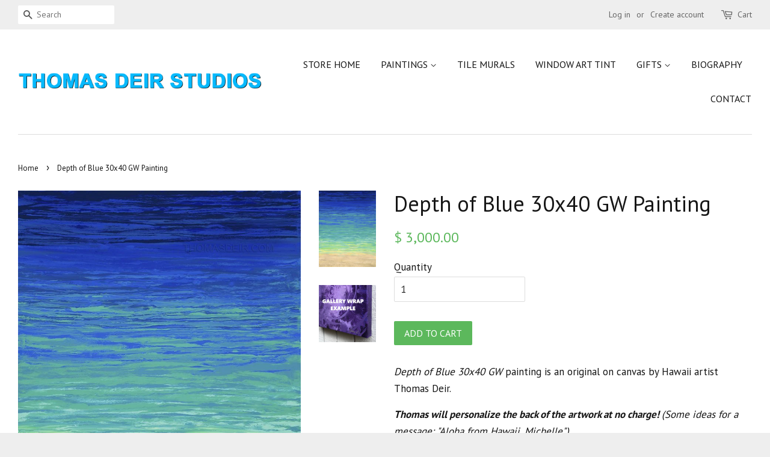

--- FILE ---
content_type: text/html; charset=utf-8
request_url: https://www.thomasdeirstudios.com/products/depth-of-blue-30x40-gw-painting
body_size: 16334
content:
<!doctype html>
<!--[if lt IE 7]><html class="no-js lt-ie9 lt-ie8 lt-ie7" lang="en"> <![endif]-->
<!--[if IE 7]><html class="no-js lt-ie9 lt-ie8" lang="en"> <![endif]-->
<!--[if IE 8]><html class="no-js lt-ie9" lang="en"> <![endif]-->
<!--[if IE 9 ]><html class="ie9 no-js"> <![endif]-->
<!--[if (gt IE 9)|!(IE)]><!--> <html class="no-js"> <!--<![endif]-->
<head>
    <link rel="amphtml" href="https://amp.getrocketamp.com/a/s/thomas-deir-studios/products/depth-of-blue-30x40-gw-painting">
<meta name="google-site-verification" content="q-Wdz0HTtwGNFaSk_TSS3H89b8g-Hv3G_W5_yUJfdCU" data-owner="rocketamp"/>

  <meta name="p:domain_verify" content="f8cb5c75cc4f9aa179ba5d2a77fee0b4"/>
  <meta name="google-site-verification" content="lEi_Cfs7Si9QG5hRIsLw5VY-Rss57nEmiK2BVUN4RA0" />  
<script src='//d1liekpayvooaz.cloudfront.net/apps/customizery/customizery.js?shop=thomas-deir-studios.myshopify.com'></script>
  <!-- Basic page needs ================================================== -->
  <meta charset="utf-8">
  <meta http-equiv="X-UA-Compatible" content="IE=edge,chrome=1">

  
  <link rel="shortcut icon" href="//www.thomasdeirstudios.com/cdn/shop/t/2/assets/favicon.png?v=181374104695197200421481186563" type="image/png" />
  

  <!-- Title and description ================================================== -->
  <title>
  Depth of Blue 30x40 GW Painting Original Art on Canvas &ndash; Thomas Deir Studios
  </title>

  
  <meta name="description" content="Depth of Blue 30x40 GW painting is original on canvas by Hawaii artist Thomas Deir. Media: Acrylic, UV Varnished on Canvas.">
  

  <!-- Social meta ================================================== -->
  

  <meta property="og:type" content="product">
  <meta property="og:title" content="Depth of Blue 30x40 GW Painting">
  <meta property="og:url" content="https://www.thomasdeirstudios.com/products/depth-of-blue-30x40-gw-painting">
  
  <meta property="og:image" content="http://www.thomasdeirstudios.com/cdn/shop/products/GW_Gallery_Wrap_Sample_db6991dc-00da-4cf4-9211-6c616d02c698_grande.jpg?v=1606180248">
  <meta property="og:image:secure_url" content="https://www.thomasdeirstudios.com/cdn/shop/products/GW_Gallery_Wrap_Sample_db6991dc-00da-4cf4-9211-6c616d02c698_grande.jpg?v=1606180248">
  
  <meta property="og:image" content="http://www.thomasdeirstudios.com/cdn/shop/products/Depth_of_Blue_30x40_GW_1024_22a3e064-c23a-48b9-88de-da8e33e23af1_grande.jpg?v=1605575213">
  <meta property="og:image:secure_url" content="https://www.thomasdeirstudios.com/cdn/shop/products/Depth_of_Blue_30x40_GW_1024_22a3e064-c23a-48b9-88de-da8e33e23af1_grande.jpg?v=1605575213">
  
  <meta property="og:price:amount" content="3,000.00">
  <meta property="og:price:currency" content="USD">



  <meta property="og:description" content="Depth of Blue 30x40 GW painting is original on canvas by Hawaii artist Thomas Deir. Media: Acrylic, UV Varnished on Canvas.">


<meta property="og:site_name" content="Thomas Deir Studios">


  <meta name="twitter:card" content="summary">



  <meta name="twitter:title" content="Depth of Blue 30x40 GW Painting">
  <meta name="twitter:description" content="Depth of Blue 30x40 GW painting is an original on canvas by Hawaii artist Thomas Deir.
Thomas will personalize the back of the artwork at no charge! (Some ideas for a message: &quot;Aloha from Hawaii, Mich">
  <meta name="twitter:image" content="https://www.thomasdeirstudios.com/cdn/shop/products/Depth_of_Blue_30x40_GW_1024_22a3e064-c23a-48b9-88de-da8e33e23af1_large.jpg?v=1605575213">
  <meta name="twitter:image:width" content="480">
  <meta name="twitter:image:height" content="480">



  <!-- Helpers ================================================== -->
  <link rel="canonical" href="https://www.thomasdeirstudios.com/products/depth-of-blue-30x40-gw-painting">
  <meta name="viewport" content="width=device-width,initial-scale=1">
  <meta name="theme-color" content="#5cb85c">

  <!-- CSS ================================================== -->
  <link href="//www.thomasdeirstudios.com/cdn/shop/t/2/assets/timber.scss.css?v=172977225891316997551749794329" rel="stylesheet" type="text/css" media="all" />
  <link href="//www.thomasdeirstudios.com/cdn/shop/t/2/assets/theme.scss.css?v=183503794661020415501749794329" rel="stylesheet" type="text/css" media="all" />

  
  
  
  <link href="//fonts.googleapis.com/css?family=PT+Sans:400,700" rel="stylesheet" type="text/css" media="all" />


  


  



  <!-- Header hook for plugins ================================================== -->
  <script>window.performance && window.performance.mark && window.performance.mark('shopify.content_for_header.start');</script><meta id="shopify-digital-wallet" name="shopify-digital-wallet" content="/10600070/digital_wallets/dialog">
<meta name="shopify-checkout-api-token" content="79d7bf9a1d2b052d3b45a035c1e6a99f">
<meta id="in-context-paypal-metadata" data-shop-id="10600070" data-venmo-supported="true" data-environment="production" data-locale="en_US" data-paypal-v4="true" data-currency="USD">
<link rel="alternate" type="application/json+oembed" href="https://www.thomasdeirstudios.com/products/depth-of-blue-30x40-gw-painting.oembed">
<script async="async" src="/checkouts/internal/preloads.js?locale=en-US"></script>
<link rel="preconnect" href="https://shop.app" crossorigin="anonymous">
<script async="async" src="https://shop.app/checkouts/internal/preloads.js?locale=en-US&shop_id=10600070" crossorigin="anonymous"></script>
<script id="apple-pay-shop-capabilities" type="application/json">{"shopId":10600070,"countryCode":"US","currencyCode":"USD","merchantCapabilities":["supports3DS"],"merchantId":"gid:\/\/shopify\/Shop\/10600070","merchantName":"Thomas Deir Studios","requiredBillingContactFields":["postalAddress","email","phone"],"requiredShippingContactFields":["postalAddress","email","phone"],"shippingType":"shipping","supportedNetworks":["visa","masterCard","amex","discover","elo","jcb"],"total":{"type":"pending","label":"Thomas Deir Studios","amount":"1.00"},"shopifyPaymentsEnabled":true,"supportsSubscriptions":true}</script>
<script id="shopify-features" type="application/json">{"accessToken":"79d7bf9a1d2b052d3b45a035c1e6a99f","betas":["rich-media-storefront-analytics"],"domain":"www.thomasdeirstudios.com","predictiveSearch":true,"shopId":10600070,"locale":"en"}</script>
<script>var Shopify = Shopify || {};
Shopify.shop = "thomas-deir-studios.myshopify.com";
Shopify.locale = "en";
Shopify.currency = {"active":"USD","rate":"1.0"};
Shopify.country = "US";
Shopify.theme = {"name":"minimal","id":76293123,"schema_name":null,"schema_version":null,"theme_store_id":null,"role":"main"};
Shopify.theme.handle = "null";
Shopify.theme.style = {"id":null,"handle":null};
Shopify.cdnHost = "www.thomasdeirstudios.com/cdn";
Shopify.routes = Shopify.routes || {};
Shopify.routes.root = "/";</script>
<script type="module">!function(o){(o.Shopify=o.Shopify||{}).modules=!0}(window);</script>
<script>!function(o){function n(){var o=[];function n(){o.push(Array.prototype.slice.apply(arguments))}return n.q=o,n}var t=o.Shopify=o.Shopify||{};t.loadFeatures=n(),t.autoloadFeatures=n()}(window);</script>
<script>
  window.ShopifyPay = window.ShopifyPay || {};
  window.ShopifyPay.apiHost = "shop.app\/pay";
  window.ShopifyPay.redirectState = null;
</script>
<script id="shop-js-analytics" type="application/json">{"pageType":"product"}</script>
<script defer="defer" async type="module" src="//www.thomasdeirstudios.com/cdn/shopifycloud/shop-js/modules/v2/client.init-shop-cart-sync_C5BV16lS.en.esm.js"></script>
<script defer="defer" async type="module" src="//www.thomasdeirstudios.com/cdn/shopifycloud/shop-js/modules/v2/chunk.common_CygWptCX.esm.js"></script>
<script type="module">
  await import("//www.thomasdeirstudios.com/cdn/shopifycloud/shop-js/modules/v2/client.init-shop-cart-sync_C5BV16lS.en.esm.js");
await import("//www.thomasdeirstudios.com/cdn/shopifycloud/shop-js/modules/v2/chunk.common_CygWptCX.esm.js");

  window.Shopify.SignInWithShop?.initShopCartSync?.({"fedCMEnabled":true,"windoidEnabled":true});

</script>
<script>
  window.Shopify = window.Shopify || {};
  if (!window.Shopify.featureAssets) window.Shopify.featureAssets = {};
  window.Shopify.featureAssets['shop-js'] = {"shop-cart-sync":["modules/v2/client.shop-cart-sync_ZFArdW7E.en.esm.js","modules/v2/chunk.common_CygWptCX.esm.js"],"init-fed-cm":["modules/v2/client.init-fed-cm_CmiC4vf6.en.esm.js","modules/v2/chunk.common_CygWptCX.esm.js"],"shop-button":["modules/v2/client.shop-button_tlx5R9nI.en.esm.js","modules/v2/chunk.common_CygWptCX.esm.js"],"shop-cash-offers":["modules/v2/client.shop-cash-offers_DOA2yAJr.en.esm.js","modules/v2/chunk.common_CygWptCX.esm.js","modules/v2/chunk.modal_D71HUcav.esm.js"],"init-windoid":["modules/v2/client.init-windoid_sURxWdc1.en.esm.js","modules/v2/chunk.common_CygWptCX.esm.js"],"shop-toast-manager":["modules/v2/client.shop-toast-manager_ClPi3nE9.en.esm.js","modules/v2/chunk.common_CygWptCX.esm.js"],"init-shop-email-lookup-coordinator":["modules/v2/client.init-shop-email-lookup-coordinator_B8hsDcYM.en.esm.js","modules/v2/chunk.common_CygWptCX.esm.js"],"init-shop-cart-sync":["modules/v2/client.init-shop-cart-sync_C5BV16lS.en.esm.js","modules/v2/chunk.common_CygWptCX.esm.js"],"avatar":["modules/v2/client.avatar_BTnouDA3.en.esm.js"],"pay-button":["modules/v2/client.pay-button_FdsNuTd3.en.esm.js","modules/v2/chunk.common_CygWptCX.esm.js"],"init-customer-accounts":["modules/v2/client.init-customer-accounts_DxDtT_ad.en.esm.js","modules/v2/client.shop-login-button_C5VAVYt1.en.esm.js","modules/v2/chunk.common_CygWptCX.esm.js","modules/v2/chunk.modal_D71HUcav.esm.js"],"init-shop-for-new-customer-accounts":["modules/v2/client.init-shop-for-new-customer-accounts_ChsxoAhi.en.esm.js","modules/v2/client.shop-login-button_C5VAVYt1.en.esm.js","modules/v2/chunk.common_CygWptCX.esm.js","modules/v2/chunk.modal_D71HUcav.esm.js"],"shop-login-button":["modules/v2/client.shop-login-button_C5VAVYt1.en.esm.js","modules/v2/chunk.common_CygWptCX.esm.js","modules/v2/chunk.modal_D71HUcav.esm.js"],"init-customer-accounts-sign-up":["modules/v2/client.init-customer-accounts-sign-up_CPSyQ0Tj.en.esm.js","modules/v2/client.shop-login-button_C5VAVYt1.en.esm.js","modules/v2/chunk.common_CygWptCX.esm.js","modules/v2/chunk.modal_D71HUcav.esm.js"],"shop-follow-button":["modules/v2/client.shop-follow-button_Cva4Ekp9.en.esm.js","modules/v2/chunk.common_CygWptCX.esm.js","modules/v2/chunk.modal_D71HUcav.esm.js"],"checkout-modal":["modules/v2/client.checkout-modal_BPM8l0SH.en.esm.js","modules/v2/chunk.common_CygWptCX.esm.js","modules/v2/chunk.modal_D71HUcav.esm.js"],"lead-capture":["modules/v2/client.lead-capture_Bi8yE_yS.en.esm.js","modules/v2/chunk.common_CygWptCX.esm.js","modules/v2/chunk.modal_D71HUcav.esm.js"],"shop-login":["modules/v2/client.shop-login_D6lNrXab.en.esm.js","modules/v2/chunk.common_CygWptCX.esm.js","modules/v2/chunk.modal_D71HUcav.esm.js"],"payment-terms":["modules/v2/client.payment-terms_CZxnsJam.en.esm.js","modules/v2/chunk.common_CygWptCX.esm.js","modules/v2/chunk.modal_D71HUcav.esm.js"]};
</script>
<script>(function() {
  var isLoaded = false;
  function asyncLoad() {
    if (isLoaded) return;
    isLoaded = true;
    var urls = ["https:\/\/cdn.hextom.com\/js\/quickannouncementbar.js?shop=thomas-deir-studios.myshopify.com","https:\/\/cdn2.hextom.com\/js\/smartpushmarketing.js?shop=thomas-deir-studios.myshopify.com"];
    for (var i = 0; i < urls.length; i++) {
      var s = document.createElement('script');
      s.type = 'text/javascript';
      s.async = true;
      s.src = urls[i];
      var x = document.getElementsByTagName('script')[0];
      x.parentNode.insertBefore(s, x);
    }
  };
  if(window.attachEvent) {
    window.attachEvent('onload', asyncLoad);
  } else {
    window.addEventListener('load', asyncLoad, false);
  }
})();</script>
<script id="__st">var __st={"a":10600070,"offset":-36000,"reqid":"6de390ba-45d9-4ab1-b977-59aef123b7a0-1768730269","pageurl":"www.thomasdeirstudios.com\/products\/depth-of-blue-30x40-gw-painting","u":"16f48bc0b359","p":"product","rtyp":"product","rid":6083493363911};</script>
<script>window.ShopifyPaypalV4VisibilityTracking = true;</script>
<script id="captcha-bootstrap">!function(){'use strict';const t='contact',e='account',n='new_comment',o=[[t,t],['blogs',n],['comments',n],[t,'customer']],c=[[e,'customer_login'],[e,'guest_login'],[e,'recover_customer_password'],[e,'create_customer']],r=t=>t.map((([t,e])=>`form[action*='/${t}']:not([data-nocaptcha='true']) input[name='form_type'][value='${e}']`)).join(','),a=t=>()=>t?[...document.querySelectorAll(t)].map((t=>t.form)):[];function s(){const t=[...o],e=r(t);return a(e)}const i='password',u='form_key',d=['recaptcha-v3-token','g-recaptcha-response','h-captcha-response',i],f=()=>{try{return window.sessionStorage}catch{return}},m='__shopify_v',_=t=>t.elements[u];function p(t,e,n=!1){try{const o=window.sessionStorage,c=JSON.parse(o.getItem(e)),{data:r}=function(t){const{data:e,action:n}=t;return t[m]||n?{data:e,action:n}:{data:t,action:n}}(c);for(const[e,n]of Object.entries(r))t.elements[e]&&(t.elements[e].value=n);n&&o.removeItem(e)}catch(o){console.error('form repopulation failed',{error:o})}}const l='form_type',E='cptcha';function T(t){t.dataset[E]=!0}const w=window,h=w.document,L='Shopify',v='ce_forms',y='captcha';let A=!1;((t,e)=>{const n=(g='f06e6c50-85a8-45c8-87d0-21a2b65856fe',I='https://cdn.shopify.com/shopifycloud/storefront-forms-hcaptcha/ce_storefront_forms_captcha_hcaptcha.v1.5.2.iife.js',D={infoText:'Protected by hCaptcha',privacyText:'Privacy',termsText:'Terms'},(t,e,n)=>{const o=w[L][v],c=o.bindForm;if(c)return c(t,g,e,D).then(n);var r;o.q.push([[t,g,e,D],n]),r=I,A||(h.body.append(Object.assign(h.createElement('script'),{id:'captcha-provider',async:!0,src:r})),A=!0)});var g,I,D;w[L]=w[L]||{},w[L][v]=w[L][v]||{},w[L][v].q=[],w[L][y]=w[L][y]||{},w[L][y].protect=function(t,e){n(t,void 0,e),T(t)},Object.freeze(w[L][y]),function(t,e,n,w,h,L){const[v,y,A,g]=function(t,e,n){const i=e?o:[],u=t?c:[],d=[...i,...u],f=r(d),m=r(i),_=r(d.filter((([t,e])=>n.includes(e))));return[a(f),a(m),a(_),s()]}(w,h,L),I=t=>{const e=t.target;return e instanceof HTMLFormElement?e:e&&e.form},D=t=>v().includes(t);t.addEventListener('submit',(t=>{const e=I(t);if(!e)return;const n=D(e)&&!e.dataset.hcaptchaBound&&!e.dataset.recaptchaBound,o=_(e),c=g().includes(e)&&(!o||!o.value);(n||c)&&t.preventDefault(),c&&!n&&(function(t){try{if(!f())return;!function(t){const e=f();if(!e)return;const n=_(t);if(!n)return;const o=n.value;o&&e.removeItem(o)}(t);const e=Array.from(Array(32),(()=>Math.random().toString(36)[2])).join('');!function(t,e){_(t)||t.append(Object.assign(document.createElement('input'),{type:'hidden',name:u})),t.elements[u].value=e}(t,e),function(t,e){const n=f();if(!n)return;const o=[...t.querySelectorAll(`input[type='${i}']`)].map((({name:t})=>t)),c=[...d,...o],r={};for(const[a,s]of new FormData(t).entries())c.includes(a)||(r[a]=s);n.setItem(e,JSON.stringify({[m]:1,action:t.action,data:r}))}(t,e)}catch(e){console.error('failed to persist form',e)}}(e),e.submit())}));const S=(t,e)=>{t&&!t.dataset[E]&&(n(t,e.some((e=>e===t))),T(t))};for(const o of['focusin','change'])t.addEventListener(o,(t=>{const e=I(t);D(e)&&S(e,y())}));const B=e.get('form_key'),M=e.get(l),P=B&&M;t.addEventListener('DOMContentLoaded',(()=>{const t=y();if(P)for(const e of t)e.elements[l].value===M&&p(e,B);[...new Set([...A(),...v().filter((t=>'true'===t.dataset.shopifyCaptcha))])].forEach((e=>S(e,t)))}))}(h,new URLSearchParams(w.location.search),n,t,e,['guest_login'])})(!0,!0)}();</script>
<script integrity="sha256-4kQ18oKyAcykRKYeNunJcIwy7WH5gtpwJnB7kiuLZ1E=" data-source-attribution="shopify.loadfeatures" defer="defer" src="//www.thomasdeirstudios.com/cdn/shopifycloud/storefront/assets/storefront/load_feature-a0a9edcb.js" crossorigin="anonymous"></script>
<script crossorigin="anonymous" defer="defer" src="//www.thomasdeirstudios.com/cdn/shopifycloud/storefront/assets/shopify_pay/storefront-65b4c6d7.js?v=20250812"></script>
<script data-source-attribution="shopify.dynamic_checkout.dynamic.init">var Shopify=Shopify||{};Shopify.PaymentButton=Shopify.PaymentButton||{isStorefrontPortableWallets:!0,init:function(){window.Shopify.PaymentButton.init=function(){};var t=document.createElement("script");t.src="https://www.thomasdeirstudios.com/cdn/shopifycloud/portable-wallets/latest/portable-wallets.en.js",t.type="module",document.head.appendChild(t)}};
</script>
<script data-source-attribution="shopify.dynamic_checkout.buyer_consent">
  function portableWalletsHideBuyerConsent(e){var t=document.getElementById("shopify-buyer-consent"),n=document.getElementById("shopify-subscription-policy-button");t&&n&&(t.classList.add("hidden"),t.setAttribute("aria-hidden","true"),n.removeEventListener("click",e))}function portableWalletsShowBuyerConsent(e){var t=document.getElementById("shopify-buyer-consent"),n=document.getElementById("shopify-subscription-policy-button");t&&n&&(t.classList.remove("hidden"),t.removeAttribute("aria-hidden"),n.addEventListener("click",e))}window.Shopify?.PaymentButton&&(window.Shopify.PaymentButton.hideBuyerConsent=portableWalletsHideBuyerConsent,window.Shopify.PaymentButton.showBuyerConsent=portableWalletsShowBuyerConsent);
</script>
<script data-source-attribution="shopify.dynamic_checkout.cart.bootstrap">document.addEventListener("DOMContentLoaded",(function(){function t(){return document.querySelector("shopify-accelerated-checkout-cart, shopify-accelerated-checkout")}if(t())Shopify.PaymentButton.init();else{new MutationObserver((function(e,n){t()&&(Shopify.PaymentButton.init(),n.disconnect())})).observe(document.body,{childList:!0,subtree:!0})}}));
</script>
<link id="shopify-accelerated-checkout-styles" rel="stylesheet" media="screen" href="https://www.thomasdeirstudios.com/cdn/shopifycloud/portable-wallets/latest/accelerated-checkout-backwards-compat.css" crossorigin="anonymous">
<style id="shopify-accelerated-checkout-cart">
        #shopify-buyer-consent {
  margin-top: 1em;
  display: inline-block;
  width: 100%;
}

#shopify-buyer-consent.hidden {
  display: none;
}

#shopify-subscription-policy-button {
  background: none;
  border: none;
  padding: 0;
  text-decoration: underline;
  font-size: inherit;
  cursor: pointer;
}

#shopify-subscription-policy-button::before {
  box-shadow: none;
}

      </style>

<script>window.performance && window.performance.mark && window.performance.mark('shopify.content_for_header.end');</script>

  

<!--[if lt IE 9]>
<script src="//cdnjs.cloudflare.com/ajax/libs/html5shiv/3.7.2/html5shiv.min.js" type="text/javascript"></script>
<script src="//www.thomasdeirstudios.com/cdn/shop/t/2/assets/respond.min.js?v=52248677837542619231447458242" type="text/javascript"></script>
<link href="//www.thomasdeirstudios.com/cdn/shop/t/2/assets/respond-proxy.html" id="respond-proxy" rel="respond-proxy" />
<link href="//www.thomasdeirstudios.com/search?q=f1f9dc7a06d2073a76eeb551a19c2d6f" id="respond-redirect" rel="respond-redirect" />
<script src="//www.thomasdeirstudios.com/search?q=f1f9dc7a06d2073a76eeb551a19c2d6f" type="text/javascript"></script>
<![endif]-->



  <script src="//ajax.googleapis.com/ajax/libs/jquery/1.11.0/jquery.min.js" type="text/javascript"></script>
  <script src="//www.thomasdeirstudios.com/cdn/shop/t/2/assets/modernizr.min.js?v=26620055551102246001447458242" type="text/javascript"></script>

  
  


  

<script>window.__pagefly_analytics_settings__ = {"acceptTracking":false};</script>
 <link href="https://monorail-edge.shopifysvc.com" rel="dns-prefetch">
<script>(function(){if ("sendBeacon" in navigator && "performance" in window) {try {var session_token_from_headers = performance.getEntriesByType('navigation')[0].serverTiming.find(x => x.name == '_s').description;} catch {var session_token_from_headers = undefined;}var session_cookie_matches = document.cookie.match(/_shopify_s=([^;]*)/);var session_token_from_cookie = session_cookie_matches && session_cookie_matches.length === 2 ? session_cookie_matches[1] : "";var session_token = session_token_from_headers || session_token_from_cookie || "";function handle_abandonment_event(e) {var entries = performance.getEntries().filter(function(entry) {return /monorail-edge.shopifysvc.com/.test(entry.name);});if (!window.abandonment_tracked && entries.length === 0) {window.abandonment_tracked = true;var currentMs = Date.now();var navigation_start = performance.timing.navigationStart;var payload = {shop_id: 10600070,url: window.location.href,navigation_start,duration: currentMs - navigation_start,session_token,page_type: "product"};window.navigator.sendBeacon("https://monorail-edge.shopifysvc.com/v1/produce", JSON.stringify({schema_id: "online_store_buyer_site_abandonment/1.1",payload: payload,metadata: {event_created_at_ms: currentMs,event_sent_at_ms: currentMs}}));}}window.addEventListener('pagehide', handle_abandonment_event);}}());</script>
<script id="web-pixels-manager-setup">(function e(e,d,r,n,o){if(void 0===o&&(o={}),!Boolean(null===(a=null===(i=window.Shopify)||void 0===i?void 0:i.analytics)||void 0===a?void 0:a.replayQueue)){var i,a;window.Shopify=window.Shopify||{};var t=window.Shopify;t.analytics=t.analytics||{};var s=t.analytics;s.replayQueue=[],s.publish=function(e,d,r){return s.replayQueue.push([e,d,r]),!0};try{self.performance.mark("wpm:start")}catch(e){}var l=function(){var e={modern:/Edge?\/(1{2}[4-9]|1[2-9]\d|[2-9]\d{2}|\d{4,})\.\d+(\.\d+|)|Firefox\/(1{2}[4-9]|1[2-9]\d|[2-9]\d{2}|\d{4,})\.\d+(\.\d+|)|Chrom(ium|e)\/(9{2}|\d{3,})\.\d+(\.\d+|)|(Maci|X1{2}).+ Version\/(15\.\d+|(1[6-9]|[2-9]\d|\d{3,})\.\d+)([,.]\d+|)( \(\w+\)|)( Mobile\/\w+|) Safari\/|Chrome.+OPR\/(9{2}|\d{3,})\.\d+\.\d+|(CPU[ +]OS|iPhone[ +]OS|CPU[ +]iPhone|CPU IPhone OS|CPU iPad OS)[ +]+(15[._]\d+|(1[6-9]|[2-9]\d|\d{3,})[._]\d+)([._]\d+|)|Android:?[ /-](13[3-9]|1[4-9]\d|[2-9]\d{2}|\d{4,})(\.\d+|)(\.\d+|)|Android.+Firefox\/(13[5-9]|1[4-9]\d|[2-9]\d{2}|\d{4,})\.\d+(\.\d+|)|Android.+Chrom(ium|e)\/(13[3-9]|1[4-9]\d|[2-9]\d{2}|\d{4,})\.\d+(\.\d+|)|SamsungBrowser\/([2-9]\d|\d{3,})\.\d+/,legacy:/Edge?\/(1[6-9]|[2-9]\d|\d{3,})\.\d+(\.\d+|)|Firefox\/(5[4-9]|[6-9]\d|\d{3,})\.\d+(\.\d+|)|Chrom(ium|e)\/(5[1-9]|[6-9]\d|\d{3,})\.\d+(\.\d+|)([\d.]+$|.*Safari\/(?![\d.]+ Edge\/[\d.]+$))|(Maci|X1{2}).+ Version\/(10\.\d+|(1[1-9]|[2-9]\d|\d{3,})\.\d+)([,.]\d+|)( \(\w+\)|)( Mobile\/\w+|) Safari\/|Chrome.+OPR\/(3[89]|[4-9]\d|\d{3,})\.\d+\.\d+|(CPU[ +]OS|iPhone[ +]OS|CPU[ +]iPhone|CPU IPhone OS|CPU iPad OS)[ +]+(10[._]\d+|(1[1-9]|[2-9]\d|\d{3,})[._]\d+)([._]\d+|)|Android:?[ /-](13[3-9]|1[4-9]\d|[2-9]\d{2}|\d{4,})(\.\d+|)(\.\d+|)|Mobile Safari.+OPR\/([89]\d|\d{3,})\.\d+\.\d+|Android.+Firefox\/(13[5-9]|1[4-9]\d|[2-9]\d{2}|\d{4,})\.\d+(\.\d+|)|Android.+Chrom(ium|e)\/(13[3-9]|1[4-9]\d|[2-9]\d{2}|\d{4,})\.\d+(\.\d+|)|Android.+(UC? ?Browser|UCWEB|U3)[ /]?(15\.([5-9]|\d{2,})|(1[6-9]|[2-9]\d|\d{3,})\.\d+)\.\d+|SamsungBrowser\/(5\.\d+|([6-9]|\d{2,})\.\d+)|Android.+MQ{2}Browser\/(14(\.(9|\d{2,})|)|(1[5-9]|[2-9]\d|\d{3,})(\.\d+|))(\.\d+|)|K[Aa][Ii]OS\/(3\.\d+|([4-9]|\d{2,})\.\d+)(\.\d+|)/},d=e.modern,r=e.legacy,n=navigator.userAgent;return n.match(d)?"modern":n.match(r)?"legacy":"unknown"}(),u="modern"===l?"modern":"legacy",c=(null!=n?n:{modern:"",legacy:""})[u],f=function(e){return[e.baseUrl,"/wpm","/b",e.hashVersion,"modern"===e.buildTarget?"m":"l",".js"].join("")}({baseUrl:d,hashVersion:r,buildTarget:u}),m=function(e){var d=e.version,r=e.bundleTarget,n=e.surface,o=e.pageUrl,i=e.monorailEndpoint;return{emit:function(e){var a=e.status,t=e.errorMsg,s=(new Date).getTime(),l=JSON.stringify({metadata:{event_sent_at_ms:s},events:[{schema_id:"web_pixels_manager_load/3.1",payload:{version:d,bundle_target:r,page_url:o,status:a,surface:n,error_msg:t},metadata:{event_created_at_ms:s}}]});if(!i)return console&&console.warn&&console.warn("[Web Pixels Manager] No Monorail endpoint provided, skipping logging."),!1;try{return self.navigator.sendBeacon.bind(self.navigator)(i,l)}catch(e){}var u=new XMLHttpRequest;try{return u.open("POST",i,!0),u.setRequestHeader("Content-Type","text/plain"),u.send(l),!0}catch(e){return console&&console.warn&&console.warn("[Web Pixels Manager] Got an unhandled error while logging to Monorail."),!1}}}}({version:r,bundleTarget:l,surface:e.surface,pageUrl:self.location.href,monorailEndpoint:e.monorailEndpoint});try{o.browserTarget=l,function(e){var d=e.src,r=e.async,n=void 0===r||r,o=e.onload,i=e.onerror,a=e.sri,t=e.scriptDataAttributes,s=void 0===t?{}:t,l=document.createElement("script"),u=document.querySelector("head"),c=document.querySelector("body");if(l.async=n,l.src=d,a&&(l.integrity=a,l.crossOrigin="anonymous"),s)for(var f in s)if(Object.prototype.hasOwnProperty.call(s,f))try{l.dataset[f]=s[f]}catch(e){}if(o&&l.addEventListener("load",o),i&&l.addEventListener("error",i),u)u.appendChild(l);else{if(!c)throw new Error("Did not find a head or body element to append the script");c.appendChild(l)}}({src:f,async:!0,onload:function(){if(!function(){var e,d;return Boolean(null===(d=null===(e=window.Shopify)||void 0===e?void 0:e.analytics)||void 0===d?void 0:d.initialized)}()){var d=window.webPixelsManager.init(e)||void 0;if(d){var r=window.Shopify.analytics;r.replayQueue.forEach((function(e){var r=e[0],n=e[1],o=e[2];d.publishCustomEvent(r,n,o)})),r.replayQueue=[],r.publish=d.publishCustomEvent,r.visitor=d.visitor,r.initialized=!0}}},onerror:function(){return m.emit({status:"failed",errorMsg:"".concat(f," has failed to load")})},sri:function(e){var d=/^sha384-[A-Za-z0-9+/=]+$/;return"string"==typeof e&&d.test(e)}(c)?c:"",scriptDataAttributes:o}),m.emit({status:"loading"})}catch(e){m.emit({status:"failed",errorMsg:(null==e?void 0:e.message)||"Unknown error"})}}})({shopId: 10600070,storefrontBaseUrl: "https://www.thomasdeirstudios.com",extensionsBaseUrl: "https://extensions.shopifycdn.com/cdn/shopifycloud/web-pixels-manager",monorailEndpoint: "https://monorail-edge.shopifysvc.com/unstable/produce_batch",surface: "storefront-renderer",enabledBetaFlags: ["2dca8a86"],webPixelsConfigList: [{"id":"56164551","eventPayloadVersion":"v1","runtimeContext":"LAX","scriptVersion":"1","type":"CUSTOM","privacyPurposes":["MARKETING"],"name":"Meta pixel (migrated)"},{"id":"92209351","eventPayloadVersion":"v1","runtimeContext":"LAX","scriptVersion":"1","type":"CUSTOM","privacyPurposes":["ANALYTICS"],"name":"Google Analytics tag (migrated)"},{"id":"shopify-app-pixel","configuration":"{}","eventPayloadVersion":"v1","runtimeContext":"STRICT","scriptVersion":"0450","apiClientId":"shopify-pixel","type":"APP","privacyPurposes":["ANALYTICS","MARKETING"]},{"id":"shopify-custom-pixel","eventPayloadVersion":"v1","runtimeContext":"LAX","scriptVersion":"0450","apiClientId":"shopify-pixel","type":"CUSTOM","privacyPurposes":["ANALYTICS","MARKETING"]}],isMerchantRequest: false,initData: {"shop":{"name":"Thomas Deir Studios","paymentSettings":{"currencyCode":"USD"},"myshopifyDomain":"thomas-deir-studios.myshopify.com","countryCode":"US","storefrontUrl":"https:\/\/www.thomasdeirstudios.com"},"customer":null,"cart":null,"checkout":null,"productVariants":[{"price":{"amount":3000.0,"currencyCode":"USD"},"product":{"title":"Depth of Blue 30x40 GW Painting","vendor":"Thomas Deir Studios","id":"6083493363911","untranslatedTitle":"Depth of Blue 30x40 GW Painting","url":"\/products\/depth-of-blue-30x40-gw-painting","type":"Original Paintings"},"id":"37581395001543","image":{"src":"\/\/www.thomasdeirstudios.com\/cdn\/shop\/products\/Depth_of_Blue_30x40_GW_1024_22a3e064-c23a-48b9-88de-da8e33e23af1.jpg?v=1605575213"},"sku":"","title":"Default Title","untranslatedTitle":"Default Title"}],"purchasingCompany":null},},"https://www.thomasdeirstudios.com/cdn","fcfee988w5aeb613cpc8e4bc33m6693e112",{"modern":"","legacy":""},{"shopId":"10600070","storefrontBaseUrl":"https:\/\/www.thomasdeirstudios.com","extensionBaseUrl":"https:\/\/extensions.shopifycdn.com\/cdn\/shopifycloud\/web-pixels-manager","surface":"storefront-renderer","enabledBetaFlags":"[\"2dca8a86\"]","isMerchantRequest":"false","hashVersion":"fcfee988w5aeb613cpc8e4bc33m6693e112","publish":"custom","events":"[[\"page_viewed\",{}],[\"product_viewed\",{\"productVariant\":{\"price\":{\"amount\":3000.0,\"currencyCode\":\"USD\"},\"product\":{\"title\":\"Depth of Blue 30x40 GW Painting\",\"vendor\":\"Thomas Deir Studios\",\"id\":\"6083493363911\",\"untranslatedTitle\":\"Depth of Blue 30x40 GW Painting\",\"url\":\"\/products\/depth-of-blue-30x40-gw-painting\",\"type\":\"Original Paintings\"},\"id\":\"37581395001543\",\"image\":{\"src\":\"\/\/www.thomasdeirstudios.com\/cdn\/shop\/products\/Depth_of_Blue_30x40_GW_1024_22a3e064-c23a-48b9-88de-da8e33e23af1.jpg?v=1605575213\"},\"sku\":\"\",\"title\":\"Default Title\",\"untranslatedTitle\":\"Default Title\"}}]]"});</script><script>
  window.ShopifyAnalytics = window.ShopifyAnalytics || {};
  window.ShopifyAnalytics.meta = window.ShopifyAnalytics.meta || {};
  window.ShopifyAnalytics.meta.currency = 'USD';
  var meta = {"product":{"id":6083493363911,"gid":"gid:\/\/shopify\/Product\/6083493363911","vendor":"Thomas Deir Studios","type":"Original Paintings","handle":"depth-of-blue-30x40-gw-painting","variants":[{"id":37581395001543,"price":300000,"name":"Depth of Blue 30x40 GW Painting","public_title":null,"sku":""}],"remote":false},"page":{"pageType":"product","resourceType":"product","resourceId":6083493363911,"requestId":"6de390ba-45d9-4ab1-b977-59aef123b7a0-1768730269"}};
  for (var attr in meta) {
    window.ShopifyAnalytics.meta[attr] = meta[attr];
  }
</script>
<script class="analytics">
  (function () {
    var customDocumentWrite = function(content) {
      var jquery = null;

      if (window.jQuery) {
        jquery = window.jQuery;
      } else if (window.Checkout && window.Checkout.$) {
        jquery = window.Checkout.$;
      }

      if (jquery) {
        jquery('body').append(content);
      }
    };

    var hasLoggedConversion = function(token) {
      if (token) {
        return document.cookie.indexOf('loggedConversion=' + token) !== -1;
      }
      return false;
    }

    var setCookieIfConversion = function(token) {
      if (token) {
        var twoMonthsFromNow = new Date(Date.now());
        twoMonthsFromNow.setMonth(twoMonthsFromNow.getMonth() + 2);

        document.cookie = 'loggedConversion=' + token + '; expires=' + twoMonthsFromNow;
      }
    }

    var trekkie = window.ShopifyAnalytics.lib = window.trekkie = window.trekkie || [];
    if (trekkie.integrations) {
      return;
    }
    trekkie.methods = [
      'identify',
      'page',
      'ready',
      'track',
      'trackForm',
      'trackLink'
    ];
    trekkie.factory = function(method) {
      return function() {
        var args = Array.prototype.slice.call(arguments);
        args.unshift(method);
        trekkie.push(args);
        return trekkie;
      };
    };
    for (var i = 0; i < trekkie.methods.length; i++) {
      var key = trekkie.methods[i];
      trekkie[key] = trekkie.factory(key);
    }
    trekkie.load = function(config) {
      trekkie.config = config || {};
      trekkie.config.initialDocumentCookie = document.cookie;
      var first = document.getElementsByTagName('script')[0];
      var script = document.createElement('script');
      script.type = 'text/javascript';
      script.onerror = function(e) {
        var scriptFallback = document.createElement('script');
        scriptFallback.type = 'text/javascript';
        scriptFallback.onerror = function(error) {
                var Monorail = {
      produce: function produce(monorailDomain, schemaId, payload) {
        var currentMs = new Date().getTime();
        var event = {
          schema_id: schemaId,
          payload: payload,
          metadata: {
            event_created_at_ms: currentMs,
            event_sent_at_ms: currentMs
          }
        };
        return Monorail.sendRequest("https://" + monorailDomain + "/v1/produce", JSON.stringify(event));
      },
      sendRequest: function sendRequest(endpointUrl, payload) {
        // Try the sendBeacon API
        if (window && window.navigator && typeof window.navigator.sendBeacon === 'function' && typeof window.Blob === 'function' && !Monorail.isIos12()) {
          var blobData = new window.Blob([payload], {
            type: 'text/plain'
          });

          if (window.navigator.sendBeacon(endpointUrl, blobData)) {
            return true;
          } // sendBeacon was not successful

        } // XHR beacon

        var xhr = new XMLHttpRequest();

        try {
          xhr.open('POST', endpointUrl);
          xhr.setRequestHeader('Content-Type', 'text/plain');
          xhr.send(payload);
        } catch (e) {
          console.log(e);
        }

        return false;
      },
      isIos12: function isIos12() {
        return window.navigator.userAgent.lastIndexOf('iPhone; CPU iPhone OS 12_') !== -1 || window.navigator.userAgent.lastIndexOf('iPad; CPU OS 12_') !== -1;
      }
    };
    Monorail.produce('monorail-edge.shopifysvc.com',
      'trekkie_storefront_load_errors/1.1',
      {shop_id: 10600070,
      theme_id: 76293123,
      app_name: "storefront",
      context_url: window.location.href,
      source_url: "//www.thomasdeirstudios.com/cdn/s/trekkie.storefront.cd680fe47e6c39ca5d5df5f0a32d569bc48c0f27.min.js"});

        };
        scriptFallback.async = true;
        scriptFallback.src = '//www.thomasdeirstudios.com/cdn/s/trekkie.storefront.cd680fe47e6c39ca5d5df5f0a32d569bc48c0f27.min.js';
        first.parentNode.insertBefore(scriptFallback, first);
      };
      script.async = true;
      script.src = '//www.thomasdeirstudios.com/cdn/s/trekkie.storefront.cd680fe47e6c39ca5d5df5f0a32d569bc48c0f27.min.js';
      first.parentNode.insertBefore(script, first);
    };
    trekkie.load(
      {"Trekkie":{"appName":"storefront","development":false,"defaultAttributes":{"shopId":10600070,"isMerchantRequest":null,"themeId":76293123,"themeCityHash":"11530824717290068165","contentLanguage":"en","currency":"USD","eventMetadataId":"7a1aa553-3297-470e-9f40-0f06d15a692e"},"isServerSideCookieWritingEnabled":true,"monorailRegion":"shop_domain","enabledBetaFlags":["65f19447"]},"Session Attribution":{},"S2S":{"facebookCapiEnabled":false,"source":"trekkie-storefront-renderer","apiClientId":580111}}
    );

    var loaded = false;
    trekkie.ready(function() {
      if (loaded) return;
      loaded = true;

      window.ShopifyAnalytics.lib = window.trekkie;

      var originalDocumentWrite = document.write;
      document.write = customDocumentWrite;
      try { window.ShopifyAnalytics.merchantGoogleAnalytics.call(this); } catch(error) {};
      document.write = originalDocumentWrite;

      window.ShopifyAnalytics.lib.page(null,{"pageType":"product","resourceType":"product","resourceId":6083493363911,"requestId":"6de390ba-45d9-4ab1-b977-59aef123b7a0-1768730269","shopifyEmitted":true});

      var match = window.location.pathname.match(/checkouts\/(.+)\/(thank_you|post_purchase)/)
      var token = match? match[1]: undefined;
      if (!hasLoggedConversion(token)) {
        setCookieIfConversion(token);
        window.ShopifyAnalytics.lib.track("Viewed Product",{"currency":"USD","variantId":37581395001543,"productId":6083493363911,"productGid":"gid:\/\/shopify\/Product\/6083493363911","name":"Depth of Blue 30x40 GW Painting","price":"3000.00","sku":"","brand":"Thomas Deir Studios","variant":null,"category":"Original Paintings","nonInteraction":true,"remote":false},undefined,undefined,{"shopifyEmitted":true});
      window.ShopifyAnalytics.lib.track("monorail:\/\/trekkie_storefront_viewed_product\/1.1",{"currency":"USD","variantId":37581395001543,"productId":6083493363911,"productGid":"gid:\/\/shopify\/Product\/6083493363911","name":"Depth of Blue 30x40 GW Painting","price":"3000.00","sku":"","brand":"Thomas Deir Studios","variant":null,"category":"Original Paintings","nonInteraction":true,"remote":false,"referer":"https:\/\/www.thomasdeirstudios.com\/products\/depth-of-blue-30x40-gw-painting"});
      }
    });


        var eventsListenerScript = document.createElement('script');
        eventsListenerScript.async = true;
        eventsListenerScript.src = "//www.thomasdeirstudios.com/cdn/shopifycloud/storefront/assets/shop_events_listener-3da45d37.js";
        document.getElementsByTagName('head')[0].appendChild(eventsListenerScript);

})();</script>
  <script>
  if (!window.ga || (window.ga && typeof window.ga !== 'function')) {
    window.ga = function ga() {
      (window.ga.q = window.ga.q || []).push(arguments);
      if (window.Shopify && window.Shopify.analytics && typeof window.Shopify.analytics.publish === 'function') {
        window.Shopify.analytics.publish("ga_stub_called", {}, {sendTo: "google_osp_migration"});
      }
      console.error("Shopify's Google Analytics stub called with:", Array.from(arguments), "\nSee https://help.shopify.com/manual/promoting-marketing/pixels/pixel-migration#google for more information.");
    };
    if (window.Shopify && window.Shopify.analytics && typeof window.Shopify.analytics.publish === 'function') {
      window.Shopify.analytics.publish("ga_stub_initialized", {}, {sendTo: "google_osp_migration"});
    }
  }
</script>
<script
  defer
  src="https://www.thomasdeirstudios.com/cdn/shopifycloud/perf-kit/shopify-perf-kit-3.0.4.min.js"
  data-application="storefront-renderer"
  data-shop-id="10600070"
  data-render-region="gcp-us-central1"
  data-page-type="product"
  data-theme-instance-id="76293123"
  data-theme-name=""
  data-theme-version=""
  data-monorail-region="shop_domain"
  data-resource-timing-sampling-rate="10"
  data-shs="true"
  data-shs-beacon="true"
  data-shs-export-with-fetch="true"
  data-shs-logs-sample-rate="1"
  data-shs-beacon-endpoint="https://www.thomasdeirstudios.com/api/collect"
></script>
</head> 

<body id="depth-of-blue-30x40-gw-painting-original-art-on-canvas" class="template-product" >

  <div class="header-bar">
  <div class="wrapper medium-down--hide">
    <div class="post-large--display-table">

      
        <div class="header-bar__left post-large--display-table-cell">

          

          

          
            <div class="header-bar__module header-bar__search">
              


  <form action="/search" method="get" class="header-bar__search-form clearfix" role="search">
    
    <button type="submit" class="btn icon-fallback-text header-bar__search-submit">
      <span class="icon icon-search" aria-hidden="true"></span>
      <span class="fallback-text">Search</span>
    </button>
    <input type="search" name="q" value="" aria-label="Search" class="header-bar__search-input" placeholder="Search">
  </form>


            </div>
          

        </div>
      

      <div class="header-bar__right post-large--display-table-cell">

        
          <ul class="header-bar__module header-bar__module--list">
            
              <li>
                <a href="https://www.thomasdeirstudios.com/customer_authentication/redirect?locale=en&amp;region_country=US" id="customer_login_link">Log in</a>
              </li>
              <li>or</li>
              <li>
                <a href="https://shopify.com/10600070/account?locale=en" id="customer_register_link">Create account</a>
              </li>  
            
          </ul>
        

        <div class="header-bar__module">
          <span class="header-bar__sep" aria-hidden="true"></span>
          <a href="/cart" class="cart-page-link">
            <span class="icon icon-cart header-bar__cart-icon" aria-hidden="true"></span>
          </a>
        </div>

        <div class="header-bar__module">
          <a href="/cart" class="cart-page-link">
            Cart
            <span class="cart-count header-bar__cart-count hidden-count">0</span>
          </a>
        </div>

        
          
        

      </div>
    </div>
  </div>
  <div class="wrapper post-large--hide">
    <button type="button" class="mobile-nav-trigger" id="MobileNavTrigger">
      <span class="icon icon-hamburger" aria-hidden="true"></span>
      Menu
    </button>
    <a href="/cart" class="cart-page-link mobile-cart-page-link">
      <span class="icon icon-cart header-bar__cart-icon" aria-hidden="true"></span>
      Cart <span class="cart-count hidden-count">0</span>
    </a>
  </div>
  <ul id="MobileNav" class="mobile-nav post-large--hide">
  
  
  
  <li class="mobile-nav__link" aria-haspopup="true">
    
      <a href="/" class="mobile-nav">
        Store Home
      </a>
    
  </li>
  
  
  <li class="mobile-nav__link" aria-haspopup="true">
    
      <a href="/collections/paintings" class="mobile-nav__sublist-trigger">
        Paintings
        <span class="icon-fallback-text mobile-nav__sublist-expand">
  <span class="icon icon-plus" aria-hidden="true"></span>
  <span class="fallback-text">+</span>
</span>
<span class="icon-fallback-text mobile-nav__sublist-contract">
  <span class="icon icon-minus" aria-hidden="true"></span>
  <span class="fallback-text">-</span>
</span>
      </a>
      <ul class="mobile-nav__sublist">  
        
          <li class="mobile-nav__sublist-link">
            <a href="/collections/original-paintings">Original Paintings</a>
          </li>
        
          <li class="mobile-nav__sublist-link">
            <a href="/collections/giclee">Giclee & Metal Prints</a>
          </li>
        
          <li class="mobile-nav__sublist-link">
            <a href="/collections/color-sketches">Color Sketches</a>
          </li>
        
      </ul>
    
  </li>
  
  
  <li class="mobile-nav__link" aria-haspopup="true">
    
      <a href="https://thomasdeir.com/tile-murals/" class="mobile-nav">
        Tile Murals
      </a>
    
  </li>
  
  
  <li class="mobile-nav__link" aria-haspopup="true">
    
      <a href="https://thomasdeir.com/window-art-tint/" class="mobile-nav">
        Window Art Tint
      </a>
    
  </li>
  
  
  <li class="mobile-nav__link" aria-haspopup="true">
    
      <a href="/collections/gift-ideas" class="mobile-nav__sublist-trigger">
        Gifts
        <span class="icon-fallback-text mobile-nav__sublist-expand">
  <span class="icon icon-plus" aria-hidden="true"></span>
  <span class="fallback-text">+</span>
</span>
<span class="icon-fallback-text mobile-nav__sublist-contract">
  <span class="icon icon-minus" aria-hidden="true"></span>
  <span class="fallback-text">-</span>
</span>
      </a>
      <ul class="mobile-nav__sublist">  
        
          <li class="mobile-nav__sublist-link">
            <a href="/collections/thomas-deir-mugs">Art Mugs</a>
          </li>
        
          <li class="mobile-nav__sublist-link">
            <a href="/collections/jewelry-boxes">Jewelry Boxes</a>
          </li>
        
          <li class="mobile-nav__sublist-link">
            <a href="/collections/matted-prints">Matted Prints</a>
          </li>
        
      </ul>
    
  </li>
  
  
  <li class="mobile-nav__link" aria-haspopup="true">
    
      <a href="https://thomasdeir.com/about/" class="mobile-nav">
        Biography
      </a>
    
  </li>
  
  
  <li class="mobile-nav__link" aria-haspopup="true">
    
      <a href="https://thomasdeir.com/contact-us/" class="mobile-nav">
        Contact
      </a>
    
  </li>
  

  
    
      <li class="mobile-nav__link">
        <a href="https://www.thomasdeirstudios.com/customer_authentication/redirect?locale=en&amp;region_country=US" id="customer_login_link">Log in</a>
      </li>
      <li class="mobile-nav__link">
        <a href="https://shopify.com/10600070/account?locale=en" id="customer_register_link">Create account</a>
      </li>
    
  
  
  <li class="mobile-nav__link">
    
      <div class="header-bar__module header-bar__search">
        


  <form action="/search" method="get" class="header-bar__search-form clearfix" role="search">
    
    <button type="submit" class="btn icon-fallback-text header-bar__search-submit">
      <span class="icon icon-search" aria-hidden="true"></span>
      <span class="fallback-text">Search</span>
    </button>
    <input type="search" name="q" value="" aria-label="Search" class="header-bar__search-input" placeholder="Search">
  </form>


      </div>
    
  </li>
  
</ul>

</div>


  <header class="site-header" role="banner">
    <div class="wrapper">

      

      <div class="grid--full post-large--display-table">
        <div class="grid__item post-large--one-third post-large--display-table-cell">
          
            <div class="h1 site-header__logo post-large--left" itemscope itemtype="http://schema.org/Organization">
          
            
              <a href="/" itemprop="url">
                <img src="//www.thomasdeirstudios.com/cdn/shop/t/2/assets/logo.png?v=75837292379007628451472720526" alt="Thomas Deir Studios" itemprop="logo">
              </a>
            
          
            </div>
          
          
        </div>
        <div class="grid__item post-large--two-thirds post-large--display-table-cell medium-down--hide">
          
<ul class="site-nav post-large--text-right" role="navigation" id="AccessibleNav">
  
    
    
    
      <li >
        <a href="/" class="site-nav__link">Store Home</a>
      </li>
    
  
    
    
    
      <li class="site-nav--has-dropdown" aria-haspopup="true">
        <a href="/collections/paintings" class="site-nav__link">
          Paintings
          <span class="icon-fallback-text">
            <span class="icon icon-arrow-down" aria-hidden="true"></span>
          </span>
        </a>
        <ul class="site-nav__dropdown">
          
            <li>
              <a href="/collections/original-paintings" class="site-nav__link">Original Paintings</a>
            </li>
          
            <li>
              <a href="/collections/giclee" class="site-nav__link">Giclee &amp; Metal Prints</a>
            </li>
          
            <li>
              <a href="/collections/color-sketches" class="site-nav__link">Color Sketches</a>
            </li>
          
        </ul>
      </li>
    
  
    
    
    
      <li >
        <a href="https://thomasdeir.com/tile-murals/" class="site-nav__link">Tile Murals</a>
      </li>
    
  
    
    
    
      <li >
        <a href="https://thomasdeir.com/window-art-tint/" class="site-nav__link">Window Art Tint</a>
      </li>
    
  
    
    
    
      <li class="site-nav--has-dropdown" aria-haspopup="true">
        <a href="/collections/gift-ideas" class="site-nav__link">
          Gifts
          <span class="icon-fallback-text">
            <span class="icon icon-arrow-down" aria-hidden="true"></span>
          </span>
        </a>
        <ul class="site-nav__dropdown">
          
            <li>
              <a href="/collections/thomas-deir-mugs" class="site-nav__link">Art Mugs</a>
            </li>
          
            <li>
              <a href="/collections/jewelry-boxes" class="site-nav__link">Jewelry Boxes</a>
            </li>
          
            <li>
              <a href="/collections/matted-prints" class="site-nav__link">Matted Prints</a>
            </li>
          
        </ul>
      </li>
    
  
    
    
    
      <li >
        <a href="https://thomasdeir.com/about/" class="site-nav__link">Biography</a>
      </li>
    
  
    
    
    
      <li >
        <a href="https://thomasdeir.com/contact-us/" class="site-nav__link">Contact</a>
      </li>
    
  
</ul>

        </div>
      </div>

      

    </div>
  </header>

  <main class="wrapper main-content" role="main">
    <div class="grid">
        <div class="grid__item">
          <div itemscope itemtype="http://schema.org/Product">

  <meta itemprop="url" content="https://www.thomasdeirstudios.com/products/depth-of-blue-30x40-gw-painting">
  <meta itemprop="image" content="//www.thomasdeirstudios.com/cdn/shop/products/Depth_of_Blue_30x40_GW_1024_22a3e064-c23a-48b9-88de-da8e33e23af1_grande.jpg?v=1605575213">

  <div class="section-header section-header--breadcrumb">
    

<nav class="breadcrumb" role="navigation" aria-label="breadcrumbs">
  <a href="/" title="Back to the frontpage">Home</a>

  

    
    <span aria-hidden="true" class="breadcrumb__sep">&rsaquo;</span>
    <span>Depth of Blue 30x40 GW Painting</span>

  
</nav>


  </div>

  <div class="product-single">
    <div class="grid product-single__hero">
      <div class="grid__item post-large--one-half">

        

          <div class="grid">

            <div class="grid__item four-fifths product-single__photos" id="ProductPhoto">
              
              <img src="//www.thomasdeirstudios.com/cdn/shop/products/Depth_of_Blue_30x40_GW_1024_22a3e064-c23a-48b9-88de-da8e33e23af1_1024x1024.jpg?v=1605575213" alt="Depth of Blue 30x40 GW Painting" id="ProductPhotoImg" data-image-id="22828192071879">
            </div>

            <div class="grid__item one-fifth">

              <ul class="grid product-single__thumbnails" id="ProductThumbs">
                
                  <li class="grid__item">
                    <a data-image-id="22828192071879" href="//www.thomasdeirstudios.com/cdn/shop/products/Depth_of_Blue_30x40_GW_1024_22a3e064-c23a-48b9-88de-da8e33e23af1_1024x1024.jpg?v=1605575213" class="product-single__thumbnail">
                      <img src="//www.thomasdeirstudios.com/cdn/shop/products/Depth_of_Blue_30x40_GW_1024_22a3e064-c23a-48b9-88de-da8e33e23af1_grande.jpg?v=1605575213" alt="Depth of Blue 30x40 GW Painting">
                    </a>
                  </li>
                
                  <li class="grid__item">
                    <a data-image-id="23020117590215" href="//www.thomasdeirstudios.com/cdn/shop/products/GW_Gallery_Wrap_Sample_db6991dc-00da-4cf4-9211-6c616d02c698_1024x1024.jpg?v=1606180248" class="product-single__thumbnail">
                      <img src="//www.thomasdeirstudios.com/cdn/shop/products/GW_Gallery_Wrap_Sample_db6991dc-00da-4cf4-9211-6c616d02c698_grande.jpg?v=1606180248" alt="Depth of Blue 30x40 GW Painting">
                    </a>
                  </li>
                
              </ul>

            </div>

          </div>

        

        
        <ul class="gallery" class="hidden">
          
          <li data-image-id="22828192071879" class="gallery__item" data-mfp-src="//www.thomasdeirstudios.com/cdn/shop/products/Depth_of_Blue_30x40_GW_1024_22a3e064-c23a-48b9-88de-da8e33e23af1_1024x1024.jpg?v=1605575213"></li>
          
          <li data-image-id="23020117590215" class="gallery__item" data-mfp-src="//www.thomasdeirstudios.com/cdn/shop/products/GW_Gallery_Wrap_Sample_db6991dc-00da-4cf4-9211-6c616d02c698_1024x1024.jpg?v=1606180248"></li>
          
        </ul>
        

      </div>
      <div class="grid__item post-large--one-half">
        
        <h1 itemprop="name">Depth of Blue 30x40 GW Painting</h1>

        <div itemprop="offers" itemscope itemtype="http://schema.org/Offer">
          

          <meta itemprop="priceCurrency" content="USD">
          <link itemprop="availability" href="http://schema.org/InStock">

          <div class="product-single__prices">
            <span id="ProductPrice" class="product-single__price" itemprop="price" content="3000.0">
              $ 3,000.00
            </span>

            
          </div>

          <form action="/cart/add" method="post" enctype="multipart/form-data" id="AddToCartForm">
            <select name="id" id="productSelect" class="product-single__variants">
              
                

                  <option  selected="selected"  data-sku="" value="37581395001543">Default Title - $ 3,000.00 USD</option>

                
              
            </select>
            
            <div class="product-single__quantity">
              <label for="Quantity">Quantity</label>
              <input type="number" id="Quantity" name="quantity" value="1" min="1" class="quantity-selector">
            </div>

            <button type="submit" name="add" id="AddToCart" class="btn">
              <span id="AddToCartText">Add to Cart</span>
            </button>
          </form>

          <div class="product-description rte" itemprop="description">
            <p><i>Depth of Blue 30x40 GW </i>painting is an original on canvas by Hawaii artist Thomas Deir.</p>
<p><em><strong>Thomas will personalize the back of the artwork at no charge! </strong></em><em>(Some ideas for a message: "Aloha from Hawaii, Michelle")</em></p>
<p>Media: UV Varnished Canvas Painting </p>
<p><span>Stretched Canvas </span>Size: 30 in. wide x 40 in. high</p>
<p><em>(A<span> </span><strong>Gallery Wrap</strong><span> </span>is where the painting is extended to the edges of the sides of the frame. Please s</em><em>ee the photo example of a Gallery Wrap.)</em></p>
<p>  <em><strong><span style="color: #ff2a00;">A representative will contact you to assess shipping and handling fees. The charge will occur with your approval BEFORE shipment.</span></strong></em></p>
<p> </p>
<p>Custom orders are available upon request. For custom requests, please email us at thomasdeir@hawaii.rr.com or call toll-free <span>1-808-<meta charset="utf-8">783-1885.</span></p>
          </div>

          
            <hr class="hr--clear hr--small">
            <h2 class="h4">Share this Product</h2>
            



<div class="social-sharing normal" data-permalink="https://www.thomasdeirstudios.com/products/depth-of-blue-30x40-gw-painting">

  
    <a target="_blank" href="//www.facebook.com/sharer.php?u=https://www.thomasdeirstudios.com/products/depth-of-blue-30x40-gw-painting" class="share-facebook">
      <span class="icon icon-facebook"></span>
      <span class="share-title">Share</span>
      
    </a>
  

  
    <a target="_blank" href="//twitter.com/share?text=Depth%20of%20Blue%2030x40%20GW%20Painting&amp;url=https://www.thomasdeirstudios.com/products/depth-of-blue-30x40-gw-painting" class="share-twitter">
      <span class="icon icon-twitter"></span>
      <span class="share-title">Tweet</span>
    </a>
  

  

    
      <a target="_blank" href="//pinterest.com/pin/create/button/?url=https://www.thomasdeirstudios.com/products/depth-of-blue-30x40-gw-painting&amp;media=http://www.thomasdeirstudios.com/cdn/shop/products/Depth_of_Blue_30x40_GW_1024_22a3e064-c23a-48b9-88de-da8e33e23af1_1024x1024.jpg?v=1605575213&amp;description=Depth%20of%20Blue%2030x40%20GW%20Painting" class="share-pinterest">
        <span class="icon icon-pinterest"></span>
        <span class="share-title">Pin it</span>
        
      </a>
    

    
      <a target="_blank" href="//fancy.com/fancyit?ItemURL=https://www.thomasdeirstudios.com/products/depth-of-blue-30x40-gw-painting&amp;Title=Depth%20of%20Blue%2030x40%20GW%20Painting&amp;Category=Other&amp;ImageURL=//www.thomasdeirstudios.com/cdn/shop/products/Depth_of_Blue_30x40_GW_1024_22a3e064-c23a-48b9-88de-da8e33e23af1_1024x1024.jpg?v=1605575213" class="share-fancy">
        <span class="icon icon-fancy"></span>
        <span class="share-title">Fancy</span>
      </a>
    

  

  
    <a target="_blank" href="//plus.google.com/share?url=https://www.thomasdeirstudios.com/products/depth-of-blue-30x40-gw-painting" class="share-google">
      <!-- Cannot get Google+ share count with JS yet -->
      <span class="icon icon-google_plus"></span>
      
        <span class="share-title">+1</span>
      
    </a>
  

</div>

          
        </div>

      </div>
    </div>
  </div>

  
    





  <hr class="hr--clear hr--small">
  <div class="section-header section-header--medium">
    <h2 class="h4" class="section-header__title">More from this collection</h2>
  </div>
  <div class="grid-uniform grid-link__container">
    
    
    
      
        
          
          











<div class="grid__item post-large--one-quarter medium--one-quarter small--one-half">
  <a href="/collections/original-paintings/products/addiction-24-x-36-painting-1" class="grid-link text-center">
    <span class="grid-link__image grid-link__image--product">
      
      
      <span class="grid-link__image-centered">
        <img src="//www.thomasdeirstudios.com/cdn/shop/products/Addiction24x36_3b22b569-e4ac-42b6-90b6-471342fff6be_large.jpg?v=1605226995" alt="Addiction 24 x 36 Painting">
      </span>
    </span>
    <p class="grid-link__title">Addiction 24 x 36 Painting</p>
    
    <p class="grid-link__meta">
      
      
      $ 12,000.00
    </p>
  </a>
</div>

        
      
    
      
        
          
          











<div class="grid__item post-large--one-quarter medium--one-quarter small--one-half">
  <a href="/collections/original-paintings/products/aerial-surf-hawaii-artist" class="grid-link text-center">
    <span class="grid-link__image grid-link__image--product">
      
      
      <span class="grid-link__image-centered">
        <img src="//www.thomasdeirstudios.com/cdn/shop/products/Aerial_Surf_24x36_1024_large.jpg?v=1567477952" alt="Aerial Surf 24x36 Painting">
      </span>
    </span>
    <p class="grid-link__title">Aerial Surf 24x36 Painting</p>
    
    <p class="grid-link__meta">
      
      
      $ 3,400.00
    </p>
  </a>
</div>

        
      
    
      
        
          
          











<div class="grid__item post-large--one-quarter medium--one-quarter small--one-half">
  <a href="/collections/original-paintings/products/aloha-30x40-painting-1" class="grid-link text-center">
    <span class="grid-link__image grid-link__image--product">
      
      
      <span class="grid-link__image-centered">
        <img src="//www.thomasdeirstudios.com/cdn/shop/products/Aloha_1200_f307091f-db9a-4dba-8bd6-8938d3f3c3ca_large.jpg?v=1605762205" alt="Aloha 30x40 Painting">
      </span>
    </span>
    <p class="grid-link__title">Aloha 30x40 Painting</p>
    
    <p class="grid-link__meta">
      
      
      $ 2,400.00
    </p>
  </a>
</div>

        
      
    
      
        
          
          











<div class="grid__item post-large--one-quarter medium--one-quarter small--one-half">
  <a href="/collections/original-paintings/products/aloha-oe-30x40-painting-1" class="grid-link text-center">
    <span class="grid-link__image grid-link__image--product">
      
      
      <span class="grid-link__image-centered">
        <img src="//www.thomasdeirstudios.com/cdn/shop/products/AlohaOe_1200_4aa3d794-162d-4762-9a0c-5b1d61a3a8c5_large.jpg?v=1605762512" alt="Aloha Oe 30x40 Painting">
      </span>
    </span>
    <p class="grid-link__title">Aloha Oe 30x40 Painting</p>
    
    <p class="grid-link__meta">
      
      
      $ 2,400.00
    </p>
  </a>
</div>

        
      
    
      
        
      
    
  </div>


  

</div>

<script src="//www.thomasdeirstudios.com/cdn/shopifycloud/storefront/assets/themes_support/option_selection-b017cd28.js" type="text/javascript"></script>
<script>
  var selectCallback = function(variant, selector) {
    timber.productPage({
      money_format: "$ {{amount}}",
      variant: variant,
      selector: selector,
      translations: {
        add_to_cart : "Add to Cart",
        sold_out : "Sold Out",
        unavailable : "Unavailable"
      }
    });
  };

  jQuery(function($) {
    new Shopify.OptionSelectors('productSelect', {
      product: {"id":6083493363911,"title":"Depth of Blue 30x40 GW Painting","handle":"depth-of-blue-30x40-gw-painting","description":"\u003cp\u003e\u003ci\u003eDepth of Blue 30x40 GW \u003c\/i\u003epainting is an original on canvas by Hawaii artist Thomas Deir.\u003c\/p\u003e\n\u003cp\u003e\u003cem\u003e\u003cstrong\u003eThomas will personalize the back of the artwork at no charge! \u003c\/strong\u003e\u003c\/em\u003e\u003cem\u003e(Some ideas for a message: \"Aloha from Hawaii, Michelle\")\u003c\/em\u003e\u003c\/p\u003e\n\u003cp\u003eMedia: UV Varnished Canvas Painting \u003c\/p\u003e\n\u003cp\u003e\u003cspan\u003eStretched Canvas \u003c\/span\u003eSize: 30 in. wide x 40 in. high\u003c\/p\u003e\n\u003cp\u003e\u003cem\u003e(A\u003cspan\u003e \u003c\/span\u003e\u003cstrong\u003eGallery Wrap\u003c\/strong\u003e\u003cspan\u003e \u003c\/span\u003eis where the painting is extended to the edges of the sides of the frame. Please s\u003c\/em\u003e\u003cem\u003eee the photo example of a Gallery Wrap.)\u003c\/em\u003e\u003c\/p\u003e\n\u003cp\u003e  \u003cem\u003e\u003cstrong\u003e\u003cspan style=\"color: #ff2a00;\"\u003eA representative will contact you to assess shipping and handling fees. The charge will occur with your approval BEFORE shipment.\u003c\/span\u003e\u003c\/strong\u003e\u003c\/em\u003e\u003c\/p\u003e\n\u003cp\u003e \u003c\/p\u003e\n\u003cp\u003eCustom orders are available upon request. For custom requests, please email us at thomasdeir@hawaii.rr.com or call toll-free \u003cspan\u003e1-808-\u003cmeta charset=\"utf-8\"\u003e783-1885.\u003c\/span\u003e\u003c\/p\u003e","published_at":"2020-11-16T15:09:09-10:00","created_at":"2020-11-16T15:06:08-10:00","vendor":"Thomas Deir Studios","type":"Original Paintings","tags":["Beach Series"],"price":300000,"price_min":300000,"price_max":300000,"available":true,"price_varies":false,"compare_at_price":null,"compare_at_price_min":0,"compare_at_price_max":0,"compare_at_price_varies":false,"variants":[{"id":37581395001543,"title":"Default Title","option1":"Default Title","option2":null,"option3":null,"sku":"","requires_shipping":false,"taxable":true,"featured_image":null,"available":true,"name":"Depth of Blue 30x40 GW Painting","public_title":null,"options":["Default Title"],"price":300000,"weight":113,"compare_at_price":null,"inventory_quantity":1,"inventory_management":"shopify","inventory_policy":"deny","barcode":"","requires_selling_plan":false,"selling_plan_allocations":[]}],"images":["\/\/www.thomasdeirstudios.com\/cdn\/shop\/products\/Depth_of_Blue_30x40_GW_1024_22a3e064-c23a-48b9-88de-da8e33e23af1.jpg?v=1605575213","\/\/www.thomasdeirstudios.com\/cdn\/shop\/products\/GW_Gallery_Wrap_Sample_db6991dc-00da-4cf4-9211-6c616d02c698.jpg?v=1606180248"],"featured_image":"\/\/www.thomasdeirstudios.com\/cdn\/shop\/products\/Depth_of_Blue_30x40_GW_1024_22a3e064-c23a-48b9-88de-da8e33e23af1.jpg?v=1605575213","options":["Title"],"media":[{"alt":null,"id":14998694691015,"position":1,"preview_image":{"aspect_ratio":0.748,"height":1024,"width":766,"src":"\/\/www.thomasdeirstudios.com\/cdn\/shop\/products\/Depth_of_Blue_30x40_GW_1024_22a3e064-c23a-48b9-88de-da8e33e23af1.jpg?v=1605575213"},"aspect_ratio":0.748,"height":1024,"media_type":"image","src":"\/\/www.thomasdeirstudios.com\/cdn\/shop\/products\/Depth_of_Blue_30x40_GW_1024_22a3e064-c23a-48b9-88de-da8e33e23af1.jpg?v=1605575213","width":766},{"alt":null,"id":15190676111559,"position":2,"preview_image":{"aspect_ratio":1.0,"height":1200,"width":1200,"src":"\/\/www.thomasdeirstudios.com\/cdn\/shop\/products\/GW_Gallery_Wrap_Sample_db6991dc-00da-4cf4-9211-6c616d02c698.jpg?v=1606180248"},"aspect_ratio":1.0,"height":1200,"media_type":"image","src":"\/\/www.thomasdeirstudios.com\/cdn\/shop\/products\/GW_Gallery_Wrap_Sample_db6991dc-00da-4cf4-9211-6c616d02c698.jpg?v=1606180248","width":1200}],"requires_selling_plan":false,"selling_plan_groups":[],"content":"\u003cp\u003e\u003ci\u003eDepth of Blue 30x40 GW \u003c\/i\u003epainting is an original on canvas by Hawaii artist Thomas Deir.\u003c\/p\u003e\n\u003cp\u003e\u003cem\u003e\u003cstrong\u003eThomas will personalize the back of the artwork at no charge! \u003c\/strong\u003e\u003c\/em\u003e\u003cem\u003e(Some ideas for a message: \"Aloha from Hawaii, Michelle\")\u003c\/em\u003e\u003c\/p\u003e\n\u003cp\u003eMedia: UV Varnished Canvas Painting \u003c\/p\u003e\n\u003cp\u003e\u003cspan\u003eStretched Canvas \u003c\/span\u003eSize: 30 in. wide x 40 in. high\u003c\/p\u003e\n\u003cp\u003e\u003cem\u003e(A\u003cspan\u003e \u003c\/span\u003e\u003cstrong\u003eGallery Wrap\u003c\/strong\u003e\u003cspan\u003e \u003c\/span\u003eis where the painting is extended to the edges of the sides of the frame. Please s\u003c\/em\u003e\u003cem\u003eee the photo example of a Gallery Wrap.)\u003c\/em\u003e\u003c\/p\u003e\n\u003cp\u003e  \u003cem\u003e\u003cstrong\u003e\u003cspan style=\"color: #ff2a00;\"\u003eA representative will contact you to assess shipping and handling fees. The charge will occur with your approval BEFORE shipment.\u003c\/span\u003e\u003c\/strong\u003e\u003c\/em\u003e\u003c\/p\u003e\n\u003cp\u003e \u003c\/p\u003e\n\u003cp\u003eCustom orders are available upon request. For custom requests, please email us at thomasdeir@hawaii.rr.com or call toll-free \u003cspan\u003e1-808-\u003cmeta charset=\"utf-8\"\u003e783-1885.\u003c\/span\u003e\u003c\/p\u003e"},
      onVariantSelected: selectCallback,
      enableHistoryState: true
    });

    // Add label if only one product option and it isn't 'Title'. Could be 'Size'.
    

    // Hide selectors if we only have 1 variant and its title contains 'Default'.
    
      $('.selector-wrapper').hide();
    
  });
</script>
<script>
// To change what your customers would see if they try to
// add to cart without completing an option, edit the yellow text enclosed within the quotation marks.
var errorMessages = {
  for_text_inputs  : "Please add your personalized text before adding to cart.",
  for_number_inputs: "Please enter a custom quantity.",
  for_checkboxes   : "Please select your options before adding to cart",
  for_dropdowns    : "Please select an option before adding to cart"
};
jQuery("form[action='/cart/add'] [type=submit]").on("click", function(e) {
  if (
    window.Shoppad &&
    window.Shoppad.apps &&
    window.Shoppad.apps.customizery &&
    window.Shoppad.apps.customizery.overrideDeprecatedValidation
  ) return true;

  var invalidTextInputs = $io.find("input[type=text][required], textarea[required]").filter(function (idx, el) {
    return $(el).val() === '';
  });
  var invalidNumberInputs = $io.find('input[type=number][required]').filter(function (idx, el) {
    return $(el).val() === '';
  });
  var invalidFieldSets = $io.find('fieldset[data-required=true]').filter(function (idx, fieldSet) {
    if ($(fieldSet).find('input[type=checkbox]').length === 0) {
      return false;
    } else {
      return $(fieldSet).find('input[type=checkbox]').filter(function (idx, el) {
        return el.checked === true;
      }).length === 0;
    }
  });
  var invalidDropdowns = $io.find('select[required]').filter(function (idx, select) {
    return !select.selectedOptions[0] || select.selectedOptions[0].disabled === true;
  });
  
  var errMsg = '';

  if (invalidTextInputs.length > 0) {
    errMsg = errorMessages.for_text_inputs;
  } else if (invalidNumberInputs.length > 0) {
    errMsg = errorMessages.for_number_inputs;
  } else if (invalidFieldSets.length > 0) {
    errMsg = errorMessages.for_number_inputs;
  } else if (invalidDropdowns.length > 0) {
    errMsg = errorMessages.for_dropdowns;
  }

  if (errMsg.length) {
    alert(errMsg);
    e.stopImmediatePropagation();
    return false;
  }

  return true;
});
</script>
        </div>
    </div>
  </main>

  <footer class="site-footer small--text-center" role="contentinfo">

    <div class="wrapper">

      <div class="grid-uniform">

        
        
        
        
        
        
        
        

        

        

        
          <div class="grid__item post-large--one-third medium--one-third">
            
            <h3 class="h4">Quick Links</h3>
            
            <ul class="site-footer__links">
              
                <li><a href="/search">Search</a></li>
              
                <li><a href="/pages/about-us">Biography</a></li>
              
                <li><a href="/pages/privacy-policy">Privacy Policy</a></li>
              
                <li><a href="/pages/terms-of-use">Terms of Use</a></li>
              
                <li><a href="/pages/contact-us">Contact Us</a></li>
              
                <li><a href="http://www.thomasdeir.com">Custom Hawaii Art</a></li>
              
                <li><a href="https://thomas-deir.aweb.page/tds">NEWSLETTER SIGN-UP!</a></li>
              
            </ul>
          </div>
        

        

        
          <div class="grid__item post-large--one-third medium--one-third">
            <h3 class="h4">Follow Us</h3>
              
              <ul class="inline-list social-icons">
  
    <li>
      <a class="icon-fallback-text" href="https://twitter.com/ThomasDeir" title="Thomas Deir Studios on Twitter">
        <span class="icon icon-twitter" aria-hidden="true"></span>
        <span class="fallback-text">Twitter</span>
      </a>
    </li>
  
  
    <li>
      <a class="icon-fallback-text" href="https://www.facebook.com/thomasdeirstudios" title="Thomas Deir Studios on Facebook">
        <span class="icon icon-facebook" aria-hidden="true"></span>
        <span class="fallback-text">Facebook</span>
      </a>
    </li>
  
  
  
    <li>
      <a class="icon-fallback-text" href="https://plus.google.com/u/0/115818896241219678676/" title="Thomas Deir Studios on Google Plus" rel="publisher">
        <span class="icon icon-google_plus" aria-hidden="true"></span>
        <span class="fallback-text">Google</span>
      </a>
    </li>
  
  
  
  
    <li>
      <a class="icon-fallback-text" href="https://www.youtube.com/user/thomasdeirstudios" title="Thomas Deir Studios on YouTube">
        <span class="icon icon-youtube" aria-hidden="true"></span>
        <span class="fallback-text">YouTube</span>
      </a>
    </li>
  
  
  
  
</ul>

          </div>
        

        
          <div class="grid__item post-large--one-third medium--one-third">
            <h3 class="h4">Contact Us</h3>
            <div class="rte">Phone: (808) 783-1885 <br>
Email: thomasdeir@hawaii.rr.com
<br>
<b><a href="https://thomas-deir.aweb.page/tds" target="_blank">NEWSLETTER SIGN-UP!</a></b></div>
          </div>
        

        
      </div>

      <hr class="hr--small hr--clear">

      <div class="grid">
        <div class="grid__item text-center">
          <p class="site-footer__links">Copyright &copy; 2026, <a href="/" title="">Thomas Deir Studios</a>. <a target="_blank" rel="nofollow" href="https://www.shopify.com?utm_campaign=poweredby&amp;utm_medium=shopify&amp;utm_source=onlinestore">Powered by Shopify</a></p>
        </div>
      </div>

      
        
        <div class="grid">
          <div class="grid__item text-center">
            
            <ul class="inline-list payment-icons">
              
                
                  <li>
                    <span class="icon-fallback-text">
                      <span class="icon icon-american_express" aria-hidden="true"></span>
                      <span class="fallback-text">american express</span>
                    </span>
                  </li>
                
              
                
              
                
              
                
                  <li>
                    <span class="icon-fallback-text">
                      <span class="icon icon-diners_club" aria-hidden="true"></span>
                      <span class="fallback-text">diners club</span>
                    </span>
                  </li>
                
              
                
                  <li>
                    <span class="icon-fallback-text">
                      <span class="icon icon-discover" aria-hidden="true"></span>
                      <span class="fallback-text">discover</span>
                    </span>
                  </li>
                
              
                
              
                
                  <li>
                    <span class="icon-fallback-text">
                      <span class="icon icon-master" aria-hidden="true"></span>
                      <span class="fallback-text">master</span>
                    </span>
                  </li>
                
              
                
                  <li>
                    <span class="icon-fallback-text">
                      <span class="icon icon-paypal" aria-hidden="true"></span>
                      <span class="fallback-text">paypal</span>
                    </span>
                  </li>
                
              
                
              
                
              
                
                  <li>
                    <span class="icon-fallback-text">
                      <span class="icon icon-visa" aria-hidden="true"></span>
                      <span class="fallback-text">visa</span>
                    </span>
                  </li>
                
              
            </ul>
          </div>
        </div>
        
      
    </div>

  </footer>

  

  
    <script src="//www.thomasdeirstudios.com/cdn/shop/t/2/assets/jquery.flexslider.min.js?v=33237652356059489871447458242" type="text/javascript"></script>
    <script src="//www.thomasdeirstudios.com/cdn/shop/t/2/assets/slider.js?v=82020891247432904411470357751" type="text/javascript"></script>
  

  <script src="//www.thomasdeirstudios.com/cdn/shop/t/2/assets/fastclick.min.js?v=29723458539410922371447458241" type="text/javascript"></script>
  <script src="//www.thomasdeirstudios.com/cdn/shop/t/2/assets/timber.js?v=26526583228822475811447458245" type="text/javascript"></script>
  <script src="//www.thomasdeirstudios.com/cdn/shop/t/2/assets/theme.js?v=92240907644181103821450400477" type="text/javascript"></script>

  
    
      <script src="//www.thomasdeirstudios.com/cdn/shop/t/2/assets/magnific-popup.min.js?v=150056207394664341371447458242" type="text/javascript"></script>
    
  

  
    
      <script src="//www.thomasdeirstudios.com/cdn/shop/t/2/assets/social-buttons.js?v=103197090037676789791450578543" type="text/javascript"></script>
    
  


<!-- **BEGIN** Hextom SPM Integration // Main Include - DO NOT MODIFY -->
    <!-- **BEGIN** Hextom SPM Integration // Main - DO NOT MODIFY -->
<script type="application/javascript">
    window.hextom_spm = {
        p1: [
            
                
                    {
                      "v1": "0,1",
                      "v2": "shopify",
                      "v3": "deny",
                      "v4": "eltiT tluafeD",
                      "v5": "37581395001543",
                      "v6": "6083493363911",
                      "v7": "300000",
                      
                    }
                
            
        ],
        p2: {
            
        }
    };
</script>
<!-- **END** Hextom SPM Integration // Main - DO NOT MODIFY -->
    <!-- **END** Hextom SPM Integration // Main Include - DO NOT MODIFY -->

<!-- **BEGIN** Hextom QAB Integration // Main Include - DO NOT MODIFY -->
    <!-- **BEGIN** Hextom QAB Integration // Main - DO NOT MODIFY -->
<script type="application/javascript">
    window.hextom_qab_meta = {
        p1: [
            
                
                    "seireS hcaeB"
                    
                
            
        ],
        p2: {
            
        }
    };
</script>
<!-- **END** Hextom QAB Integration // Main - DO NOT MODIFY -->
    <!-- **END** Hextom QAB Integration // Main Include - DO NOT MODIFY -->
</body>
</html>
